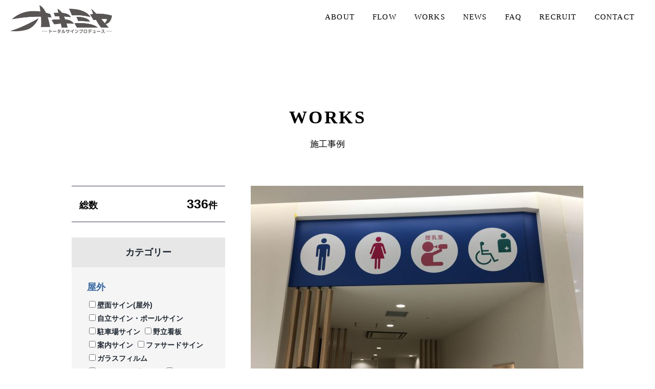

--- FILE ---
content_type: text/html; charset=UTF-8
request_url: https://www.okimiya.okinawa/works/292/
body_size: 10485
content:
<!DOCTYPE html>
<html lang="ja">
<head>
	<meta charset="utf-8">
	<meta http-equiv="X-UA-Compatible" content="IE=Edge">
	<meta name="format-detection" content="telephone=no">
	<meta name="viewport" content="width=device-width, maximum-scale=2.0, user-scalable=yes">
	<title>サンエー石川シティ 新築工事 トイレサイン |  沖縄 | サイン | 看板　有限会社オキミヤ</title>
	<meta property="og:title" content="サンエー石川シティ 新築工事 トイレサイン | 沖縄 | サイン | 看板　有限会社オキミヤ"/>
    <meta property="og:description" content="Total Sign Produce 活きるサインで 想いをカタチに" />
	<meta property="og:image" content="https://www.okimiya.okinawa/wpoo/wp-content/uploads/2020/08/3c6b9845caf5cef3c532ee5601750fd3-scaled.jpg">
	<meta property="og:site_name" content="沖縄 | サイン | 看板　有限会社オキミヤ">
	<meta property="og:url" content="https://www.okimiya.okinawa/works/292/">
    <meta property="og:type" content="article" />
	<meta property="og:locale" content="ja_JP">
<!--css-->
	<link rel="stylesheet" href="https://www.okimiya.okinawa/wpoo/wp-content/themes/okimiya/css/swiper.min.css" type="text/css" />
	<link rel="stylesheet" href="https://www.okimiya.okinawa/wpoo/wp-content/themes/okimiya/css/cmn.css?1768885013" type="text/css" />
	<link rel="stylesheet" href="https://www.okimiya.okinawa/wpoo/wp-content/themes/okimiya/css/anime.css?1768885013" type="text/css" />
	<link rel="stylesheet" href="https://www.okimiya.okinawa/wpoo/wp-content/themes/okimiya/style.css?1768885013" type="text/css" />
	<link rel="stylesheet" href="https://www.okimiya.okinawa/wpoo/wp-content/themes/okimiya/css/pages.css?1768885013" type="text/css" />
<!--favicon-->
	<link rel="shortcut icon" href="https://www.okimiya.okinawa/wpoo/wp-content/themes/okimiya/favicon.ico" />
<meta name='robots' content='max-image-preview:large' />
<link rel="alternate" title="oEmbed (JSON)" type="application/json+oembed" href="https://www.okimiya.okinawa/wp-json/oembed/1.0/embed?url=https%3A%2F%2Fwww.okimiya.okinawa%2Fworks%2F292%2F" />
<link rel="alternate" title="oEmbed (XML)" type="text/xml+oembed" href="https://www.okimiya.okinawa/wp-json/oembed/1.0/embed?url=https%3A%2F%2Fwww.okimiya.okinawa%2Fworks%2F292%2F&#038;format=xml" />
<style id='wp-img-auto-sizes-contain-inline-css' type='text/css'>
img:is([sizes=auto i],[sizes^="auto," i]){contain-intrinsic-size:3000px 1500px}
/*# sourceURL=wp-img-auto-sizes-contain-inline-css */
</style>
<style id='wp-emoji-styles-inline-css' type='text/css'>

	img.wp-smiley, img.emoji {
		display: inline !important;
		border: none !important;
		box-shadow: none !important;
		height: 1em !important;
		width: 1em !important;
		margin: 0 0.07em !important;
		vertical-align: -0.1em !important;
		background: none !important;
		padding: 0 !important;
	}
/*# sourceURL=wp-emoji-styles-inline-css */
</style>
<style id='wp-block-library-inline-css' type='text/css'>
:root{--wp-block-synced-color:#7a00df;--wp-block-synced-color--rgb:122,0,223;--wp-bound-block-color:var(--wp-block-synced-color);--wp-editor-canvas-background:#ddd;--wp-admin-theme-color:#007cba;--wp-admin-theme-color--rgb:0,124,186;--wp-admin-theme-color-darker-10:#006ba1;--wp-admin-theme-color-darker-10--rgb:0,107,160.5;--wp-admin-theme-color-darker-20:#005a87;--wp-admin-theme-color-darker-20--rgb:0,90,135;--wp-admin-border-width-focus:2px}@media (min-resolution:192dpi){:root{--wp-admin-border-width-focus:1.5px}}.wp-element-button{cursor:pointer}:root .has-very-light-gray-background-color{background-color:#eee}:root .has-very-dark-gray-background-color{background-color:#313131}:root .has-very-light-gray-color{color:#eee}:root .has-very-dark-gray-color{color:#313131}:root .has-vivid-green-cyan-to-vivid-cyan-blue-gradient-background{background:linear-gradient(135deg,#00d084,#0693e3)}:root .has-purple-crush-gradient-background{background:linear-gradient(135deg,#34e2e4,#4721fb 50%,#ab1dfe)}:root .has-hazy-dawn-gradient-background{background:linear-gradient(135deg,#faaca8,#dad0ec)}:root .has-subdued-olive-gradient-background{background:linear-gradient(135deg,#fafae1,#67a671)}:root .has-atomic-cream-gradient-background{background:linear-gradient(135deg,#fdd79a,#004a59)}:root .has-nightshade-gradient-background{background:linear-gradient(135deg,#330968,#31cdcf)}:root .has-midnight-gradient-background{background:linear-gradient(135deg,#020381,#2874fc)}:root{--wp--preset--font-size--normal:16px;--wp--preset--font-size--huge:42px}.has-regular-font-size{font-size:1em}.has-larger-font-size{font-size:2.625em}.has-normal-font-size{font-size:var(--wp--preset--font-size--normal)}.has-huge-font-size{font-size:var(--wp--preset--font-size--huge)}.has-text-align-center{text-align:center}.has-text-align-left{text-align:left}.has-text-align-right{text-align:right}.has-fit-text{white-space:nowrap!important}#end-resizable-editor-section{display:none}.aligncenter{clear:both}.items-justified-left{justify-content:flex-start}.items-justified-center{justify-content:center}.items-justified-right{justify-content:flex-end}.items-justified-space-between{justify-content:space-between}.screen-reader-text{border:0;clip-path:inset(50%);height:1px;margin:-1px;overflow:hidden;padding:0;position:absolute;width:1px;word-wrap:normal!important}.screen-reader-text:focus{background-color:#ddd;clip-path:none;color:#444;display:block;font-size:1em;height:auto;left:5px;line-height:normal;padding:15px 23px 14px;text-decoration:none;top:5px;width:auto;z-index:100000}html :where(.has-border-color){border-style:solid}html :where([style*=border-top-color]){border-top-style:solid}html :where([style*=border-right-color]){border-right-style:solid}html :where([style*=border-bottom-color]){border-bottom-style:solid}html :where([style*=border-left-color]){border-left-style:solid}html :where([style*=border-width]){border-style:solid}html :where([style*=border-top-width]){border-top-style:solid}html :where([style*=border-right-width]){border-right-style:solid}html :where([style*=border-bottom-width]){border-bottom-style:solid}html :where([style*=border-left-width]){border-left-style:solid}html :where(img[class*=wp-image-]){height:auto;max-width:100%}:where(figure){margin:0 0 1em}html :where(.is-position-sticky){--wp-admin--admin-bar--position-offset:var(--wp-admin--admin-bar--height,0px)}@media screen and (max-width:600px){html :where(.is-position-sticky){--wp-admin--admin-bar--position-offset:0px}}

/*# sourceURL=wp-block-library-inline-css */
</style><style id='global-styles-inline-css' type='text/css'>
:root{--wp--preset--aspect-ratio--square: 1;--wp--preset--aspect-ratio--4-3: 4/3;--wp--preset--aspect-ratio--3-4: 3/4;--wp--preset--aspect-ratio--3-2: 3/2;--wp--preset--aspect-ratio--2-3: 2/3;--wp--preset--aspect-ratio--16-9: 16/9;--wp--preset--aspect-ratio--9-16: 9/16;--wp--preset--color--black: #000000;--wp--preset--color--cyan-bluish-gray: #abb8c3;--wp--preset--color--white: #ffffff;--wp--preset--color--pale-pink: #f78da7;--wp--preset--color--vivid-red: #cf2e2e;--wp--preset--color--luminous-vivid-orange: #ff6900;--wp--preset--color--luminous-vivid-amber: #fcb900;--wp--preset--color--light-green-cyan: #7bdcb5;--wp--preset--color--vivid-green-cyan: #00d084;--wp--preset--color--pale-cyan-blue: #8ed1fc;--wp--preset--color--vivid-cyan-blue: #0693e3;--wp--preset--color--vivid-purple: #9b51e0;--wp--preset--gradient--vivid-cyan-blue-to-vivid-purple: linear-gradient(135deg,rgb(6,147,227) 0%,rgb(155,81,224) 100%);--wp--preset--gradient--light-green-cyan-to-vivid-green-cyan: linear-gradient(135deg,rgb(122,220,180) 0%,rgb(0,208,130) 100%);--wp--preset--gradient--luminous-vivid-amber-to-luminous-vivid-orange: linear-gradient(135deg,rgb(252,185,0) 0%,rgb(255,105,0) 100%);--wp--preset--gradient--luminous-vivid-orange-to-vivid-red: linear-gradient(135deg,rgb(255,105,0) 0%,rgb(207,46,46) 100%);--wp--preset--gradient--very-light-gray-to-cyan-bluish-gray: linear-gradient(135deg,rgb(238,238,238) 0%,rgb(169,184,195) 100%);--wp--preset--gradient--cool-to-warm-spectrum: linear-gradient(135deg,rgb(74,234,220) 0%,rgb(151,120,209) 20%,rgb(207,42,186) 40%,rgb(238,44,130) 60%,rgb(251,105,98) 80%,rgb(254,248,76) 100%);--wp--preset--gradient--blush-light-purple: linear-gradient(135deg,rgb(255,206,236) 0%,rgb(152,150,240) 100%);--wp--preset--gradient--blush-bordeaux: linear-gradient(135deg,rgb(254,205,165) 0%,rgb(254,45,45) 50%,rgb(107,0,62) 100%);--wp--preset--gradient--luminous-dusk: linear-gradient(135deg,rgb(255,203,112) 0%,rgb(199,81,192) 50%,rgb(65,88,208) 100%);--wp--preset--gradient--pale-ocean: linear-gradient(135deg,rgb(255,245,203) 0%,rgb(182,227,212) 50%,rgb(51,167,181) 100%);--wp--preset--gradient--electric-grass: linear-gradient(135deg,rgb(202,248,128) 0%,rgb(113,206,126) 100%);--wp--preset--gradient--midnight: linear-gradient(135deg,rgb(2,3,129) 0%,rgb(40,116,252) 100%);--wp--preset--font-size--small: 13px;--wp--preset--font-size--medium: 20px;--wp--preset--font-size--large: 36px;--wp--preset--font-size--x-large: 42px;--wp--preset--spacing--20: 0.44rem;--wp--preset--spacing--30: 0.67rem;--wp--preset--spacing--40: 1rem;--wp--preset--spacing--50: 1.5rem;--wp--preset--spacing--60: 2.25rem;--wp--preset--spacing--70: 3.38rem;--wp--preset--spacing--80: 5.06rem;--wp--preset--shadow--natural: 6px 6px 9px rgba(0, 0, 0, 0.2);--wp--preset--shadow--deep: 12px 12px 50px rgba(0, 0, 0, 0.4);--wp--preset--shadow--sharp: 6px 6px 0px rgba(0, 0, 0, 0.2);--wp--preset--shadow--outlined: 6px 6px 0px -3px rgb(255, 255, 255), 6px 6px rgb(0, 0, 0);--wp--preset--shadow--crisp: 6px 6px 0px rgb(0, 0, 0);}:where(.is-layout-flex){gap: 0.5em;}:where(.is-layout-grid){gap: 0.5em;}body .is-layout-flex{display: flex;}.is-layout-flex{flex-wrap: wrap;align-items: center;}.is-layout-flex > :is(*, div){margin: 0;}body .is-layout-grid{display: grid;}.is-layout-grid > :is(*, div){margin: 0;}:where(.wp-block-columns.is-layout-flex){gap: 2em;}:where(.wp-block-columns.is-layout-grid){gap: 2em;}:where(.wp-block-post-template.is-layout-flex){gap: 1.25em;}:where(.wp-block-post-template.is-layout-grid){gap: 1.25em;}.has-black-color{color: var(--wp--preset--color--black) !important;}.has-cyan-bluish-gray-color{color: var(--wp--preset--color--cyan-bluish-gray) !important;}.has-white-color{color: var(--wp--preset--color--white) !important;}.has-pale-pink-color{color: var(--wp--preset--color--pale-pink) !important;}.has-vivid-red-color{color: var(--wp--preset--color--vivid-red) !important;}.has-luminous-vivid-orange-color{color: var(--wp--preset--color--luminous-vivid-orange) !important;}.has-luminous-vivid-amber-color{color: var(--wp--preset--color--luminous-vivid-amber) !important;}.has-light-green-cyan-color{color: var(--wp--preset--color--light-green-cyan) !important;}.has-vivid-green-cyan-color{color: var(--wp--preset--color--vivid-green-cyan) !important;}.has-pale-cyan-blue-color{color: var(--wp--preset--color--pale-cyan-blue) !important;}.has-vivid-cyan-blue-color{color: var(--wp--preset--color--vivid-cyan-blue) !important;}.has-vivid-purple-color{color: var(--wp--preset--color--vivid-purple) !important;}.has-black-background-color{background-color: var(--wp--preset--color--black) !important;}.has-cyan-bluish-gray-background-color{background-color: var(--wp--preset--color--cyan-bluish-gray) !important;}.has-white-background-color{background-color: var(--wp--preset--color--white) !important;}.has-pale-pink-background-color{background-color: var(--wp--preset--color--pale-pink) !important;}.has-vivid-red-background-color{background-color: var(--wp--preset--color--vivid-red) !important;}.has-luminous-vivid-orange-background-color{background-color: var(--wp--preset--color--luminous-vivid-orange) !important;}.has-luminous-vivid-amber-background-color{background-color: var(--wp--preset--color--luminous-vivid-amber) !important;}.has-light-green-cyan-background-color{background-color: var(--wp--preset--color--light-green-cyan) !important;}.has-vivid-green-cyan-background-color{background-color: var(--wp--preset--color--vivid-green-cyan) !important;}.has-pale-cyan-blue-background-color{background-color: var(--wp--preset--color--pale-cyan-blue) !important;}.has-vivid-cyan-blue-background-color{background-color: var(--wp--preset--color--vivid-cyan-blue) !important;}.has-vivid-purple-background-color{background-color: var(--wp--preset--color--vivid-purple) !important;}.has-black-border-color{border-color: var(--wp--preset--color--black) !important;}.has-cyan-bluish-gray-border-color{border-color: var(--wp--preset--color--cyan-bluish-gray) !important;}.has-white-border-color{border-color: var(--wp--preset--color--white) !important;}.has-pale-pink-border-color{border-color: var(--wp--preset--color--pale-pink) !important;}.has-vivid-red-border-color{border-color: var(--wp--preset--color--vivid-red) !important;}.has-luminous-vivid-orange-border-color{border-color: var(--wp--preset--color--luminous-vivid-orange) !important;}.has-luminous-vivid-amber-border-color{border-color: var(--wp--preset--color--luminous-vivid-amber) !important;}.has-light-green-cyan-border-color{border-color: var(--wp--preset--color--light-green-cyan) !important;}.has-vivid-green-cyan-border-color{border-color: var(--wp--preset--color--vivid-green-cyan) !important;}.has-pale-cyan-blue-border-color{border-color: var(--wp--preset--color--pale-cyan-blue) !important;}.has-vivid-cyan-blue-border-color{border-color: var(--wp--preset--color--vivid-cyan-blue) !important;}.has-vivid-purple-border-color{border-color: var(--wp--preset--color--vivid-purple) !important;}.has-vivid-cyan-blue-to-vivid-purple-gradient-background{background: var(--wp--preset--gradient--vivid-cyan-blue-to-vivid-purple) !important;}.has-light-green-cyan-to-vivid-green-cyan-gradient-background{background: var(--wp--preset--gradient--light-green-cyan-to-vivid-green-cyan) !important;}.has-luminous-vivid-amber-to-luminous-vivid-orange-gradient-background{background: var(--wp--preset--gradient--luminous-vivid-amber-to-luminous-vivid-orange) !important;}.has-luminous-vivid-orange-to-vivid-red-gradient-background{background: var(--wp--preset--gradient--luminous-vivid-orange-to-vivid-red) !important;}.has-very-light-gray-to-cyan-bluish-gray-gradient-background{background: var(--wp--preset--gradient--very-light-gray-to-cyan-bluish-gray) !important;}.has-cool-to-warm-spectrum-gradient-background{background: var(--wp--preset--gradient--cool-to-warm-spectrum) !important;}.has-blush-light-purple-gradient-background{background: var(--wp--preset--gradient--blush-light-purple) !important;}.has-blush-bordeaux-gradient-background{background: var(--wp--preset--gradient--blush-bordeaux) !important;}.has-luminous-dusk-gradient-background{background: var(--wp--preset--gradient--luminous-dusk) !important;}.has-pale-ocean-gradient-background{background: var(--wp--preset--gradient--pale-ocean) !important;}.has-electric-grass-gradient-background{background: var(--wp--preset--gradient--electric-grass) !important;}.has-midnight-gradient-background{background: var(--wp--preset--gradient--midnight) !important;}.has-small-font-size{font-size: var(--wp--preset--font-size--small) !important;}.has-medium-font-size{font-size: var(--wp--preset--font-size--medium) !important;}.has-large-font-size{font-size: var(--wp--preset--font-size--large) !important;}.has-x-large-font-size{font-size: var(--wp--preset--font-size--x-large) !important;}
/*# sourceURL=global-styles-inline-css */
</style>

<style id='classic-theme-styles-inline-css' type='text/css'>
/*! This file is auto-generated */
.wp-block-button__link{color:#fff;background-color:#32373c;border-radius:9999px;box-shadow:none;text-decoration:none;padding:calc(.667em + 2px) calc(1.333em + 2px);font-size:1.125em}.wp-block-file__button{background:#32373c;color:#fff;text-decoration:none}
/*# sourceURL=/wp-includes/css/classic-themes.min.css */
</style>
<link rel='stylesheet' id='contact-form-7-css' href='https://www.okimiya.okinawa/wpoo/wp-content/plugins/contact-form-7/includes/css/styles.css?ver=6.1.4' type='text/css' media='all' />
<link rel='stylesheet' id='wp-pagenavi-css' href='https://www.okimiya.okinawa/wpoo/wp-content/plugins/wp-pagenavi/pagenavi-css.css?ver=2.70' type='text/css' media='all' />
<script type="text/javascript" src="https://www.okimiya.okinawa/wpoo/wp-includes/js/jquery/jquery.min.js?ver=3.7.1" id="jquery-core-js"></script>
<script type="text/javascript" src="https://www.okimiya.okinawa/wpoo/wp-includes/js/jquery/jquery-migrate.min.js?ver=3.4.1" id="jquery-migrate-js"></script>
<link rel="https://api.w.org/" href="https://www.okimiya.okinawa/wp-json/" /><link rel="EditURI" type="application/rsd+xml" title="RSD" href="https://www.okimiya.okinawa/wpoo/xmlrpc.php?rsd" />
<meta name="generator" content="WordPress 6.9" />
<link rel="canonical" href="https://www.okimiya.okinawa/works/292/" />
<link rel='shortlink' href='https://www.okimiya.okinawa/?p=292' />
<link rel="icon" href="https://www.okimiya.okinawa/wpoo/wp-content/uploads/2021/04/favicon.ico" sizes="32x32" />
<link rel="icon" href="https://www.okimiya.okinawa/wpoo/wp-content/uploads/2021/04/favicon.ico" sizes="192x192" />
<link rel="apple-touch-icon" href="https://www.okimiya.okinawa/wpoo/wp-content/uploads/2021/04/favicon.ico" />
<meta name="msapplication-TileImage" content="https://www.okimiya.okinawa/wpoo/wp-content/uploads/2021/04/favicon.ico" />
<!--js-->
<script src="https://www.okimiya.okinawa/wpoo/wp-content/themes/okimiya/js/jquery.easing.1.3.js"></script>
<!-- Global site tag (gtag.js) - Google Analytics -->
<script async src="https://www.googletagmanager.com/gtag/js?id=G-0ZQE4RZYPW"></script>
<script>
  window.dataLayer = window.dataLayer || [];
  function gtag(){dataLayer.push(arguments);}
  gtag('js', new Date());

  gtag('config', 'G-0ZQE4RZYPW');
</script>
</head>
<body class="pages">
<header id="global-header" >
    <div class="header-in">
    	 <h1 class="site-title"><a href="https://www.okimiya.okinawa/">沖縄 | サイン | 看板　有限会社オキミヤ</a></h1>
         <div id="menu-btn" class="menu-btn"><span class="t"></span><span class="m"></span><span class="b"></span></div>
         <nav id="mainNavWrap">
              <div class="mainNav-in">
                   <ul class="mainNav">
					   <li class=""><a href="https://www.okimiya.okinawa/about/">ABOUT</a></li>
					   <li class=""><a href="https://www.okimiya.okinawa/flow/">FLOW</a></li>
					   <li class="current"><a href="https://www.okimiya.okinawa/works/">WORKS</a></li>
					   <li class=""><a href="https://www.okimiya.okinawa/news/">NEWS</a></li>
					   <li class=""><a href="https://www.okimiya.okinawa/faq/">FAQ</a></li>
					   <li class=""><a href="https://www.okimiya.okinawa/recruit/">RECRUIT</a></li>
					   <li class=""><a href="https://www.okimiya.okinawa/contactus/">CONTACT</a></li>

					   <li class=" sp"><a href="https://www.okimiya.okinawa/privacy-policy/">PRIVACY POLICY</a></li>
                   </ul>
                   
               </div>
          </nav>
    </div>
</header>


<style>
html { margin-top: 0 !important; }
#wpadminbar { display:none; }
</style>

<!--x 20230321-->

		  
<!--works single-->
<div id="contents" class="clear no-page-fv">

     <section class="conBox " id="works">
		  <div class="inner">
			  <div class="cmn-title">
				   <h2>WORKS</h2>
				   <p>施工事例</p>
			  </div>

              <div class="works-in">
				   <div id="works-contents">
                        <div class="works-detail-imgs">
						     <div class="works-detail-imgs--main">
						     <img src="https://www.okimiya.okinawa/wpoo/wp-content/uploads/2020/08/3c6b9845caf5cef3c532ee5601750fd3-650x480.jpg"  alt="">							 </div>
							 <div class="works-detail-imgs--thumbs">
							      <ul>
								  <li class="active"><img src="https://www.okimiya.okinawa/wpoo/wp-content/uploads/2020/08/3c6b9845caf5cef3c532ee5601750fd3-650x480.jpg"></li><li ><img src="https://www.okimiya.okinawa/wpoo/wp-content/uploads/2020/08/f64079008439a0a0e02d5b6f419bdfdb-650x480.jpg"></li><li ><img src="https://www.okimiya.okinawa/wpoo/wp-content/uploads/2020/08/eb559702d343433caf014aa9c1c67a09-650x480.jpg"></li><li ><img src="https://www.okimiya.okinawa/wpoo/wp-content/uploads/2020/08/abd2b3eecd25cc2c5bbe1c8187f0dba2-650x480.jpg"></li><li ><img src="https://www.okimiya.okinawa/wpoo/wp-content/uploads/2020/08/24e0d3754ccaa4f9c3a865d7ab5e09ce-650x480.jpg"></li>								  </ul>
							 </div>
						</div><!--//.works-detail-imgs-->

                        <div class="works-detail-info">
						     <p class="works-title">サンエー石川シティ 新築工事 トイレサイン</p>
							 <div class="works-cat">
								   <ul>
							  <li>#案内サイン</li><li>#インクジェット出力シート</li><li>#商業施設・店舗</li>								   </ul>
							   </div>
							   
							   <p class="works-desc"></p>
						</div><!--//.works-detail-info-->

                        <div class="works-detail-relation">
						     <h3>関連する施工事例</h3>
							 
							 <ul class="works-relation--list hover-opa">
							 							      <li><a href="https://www.okimiya.okinawa/works/2310/">
								         <figrue class="works-thumb"><img src="https://www.okimiya.okinawa/wpoo/wp-content/uploads/2022/05/9dc2cce06222b57570a14c207b2fa40f-480x300.jpg" alt="サンエー板良敷店 駐車場サイン２種 設置工事"></figrue>
							             <div class="works-info">
							                  <p class="works-title">サンエー板良敷店 駐車場サイン２種 設置工事</p>
								              <div class="works-cat">
								                   <ul><li>#カッティングシート</li><li>#案内サイン</li><li>#パネル</li><li>#カッティングフィルム</li><li>#パネル(アルミ複合板)</li><li>#インクジェット出力シート</li><li>#商業施設・店舗</li></ul>
								              </div>
							              </div>
								      </a>
							      </li>
							 							      <li><a href="https://www.okimiya.okinawa/works/1677/">
								         <figrue class="works-thumb"><img src="https://www.okimiya.okinawa/wpoo/wp-content/uploads/2021/10/okimiyaHP_img_eye_210831_tpe-480x300.jpg" alt="サンエー那覇メインプレイス 棚タペストリー新設工事"></figrue>
							             <div class="works-info">
							                  <p class="works-title">サンエー那覇メインプレイス 棚タペストリー新設工事</p>
								              <div class="works-cat">
								                   <ul><li>#タペストリー</li><li>#クロス地</li><li>#商業施設・店舗</li></ul>
								              </div>
							              </div>
								      </a>
							      </li>
							 							      <li><a href="https://www.okimiya.okinawa/works/311/">
								         <figrue class="works-thumb"><img src="https://www.okimiya.okinawa/wpoo/wp-content/uploads/2020/09/db9f86b4b01130d8fed6c9288814e7c8-480x300.jpg" alt="サンエー糸満ロードショッピングセンター 改修工事 コーナーサイン"></figrue>
							             <div class="works-info">
							                  <p class="works-title">サンエー糸満ロードショッピングセンター 改修工事 コーナーサイン</p>
								              <div class="works-cat">
								                   <ul><li>#案内サイン</li><li>#カルプ文字</li><li>#商業施設・店舗</li></ul>
								              </div>
							              </div>
								      </a>
							      </li>
							 							 </ul>
							 
							 <div class="cmn-more hover-opa">
							      <a href="https://www.okimiya.okinawa/works/">制作一覧に戻る</a>
							 </div>
						</div><!--//.works-detail-relation-->

                   </div>
                  
                  
<div id="works-sidebar">
     <div class="side-in">
         <div class="works-num">
		      <p class="title">総数</p>
		      <p class="num"><span>336</span>件</p>
		 </div>

         <div class="works-category" >
              <h3 class="works-category--title">カテゴリー</h3>
              <div class="works-category-in" id="works-category01">
			       <h4>屋外</h4>
				   <ul class="works-category--list">
<li><label><input type="checkbox" name="w_cat01[]" value="壁面サイン(屋外)" >壁面サイン(屋外)</label></li><li><label><input type="checkbox" name="w_cat01[]" value="自立サイン・ポールサイン" >自立サイン・ポールサイン</label></li><li><label><input type="checkbox" name="w_cat01[]" value="駐車場サイン" >駐車場サイン</label></li><li><label><input type="checkbox" name="w_cat01[]" value="野立看板" >野立看板</label></li><li><label><input type="checkbox" name="w_cat01[]" value="案内サイン" >案内サイン</label></li><li><label><input type="checkbox" name="w_cat01[]" value="ファサードサイン" >ファサードサイン</label></li><li><label><input type="checkbox" name="w_cat01[]" value="ガラスフィルム" >ガラスフィルム</label></li><li><label><input type="checkbox" name="w_cat01[]" value="カッティングシート" >カッティングシート</label></li><li><label><input type="checkbox" name="w_cat01[]" value="パネル" >パネル</label></li><li><label><input type="checkbox" name="w_cat01[]" value="袖看板(突出しサイン)" >袖看板(突出しサイン)</label></li><li><label><input type="checkbox" name="w_cat01[]" value="ガラスサイン" >ガラスサイン</label></li><li><label><input type="checkbox" name="w_cat01[]" value="カーマーキング" >カーマーキング</label></li><li><label><input type="checkbox" name="w_cat01[]" value="その他" >その他</label></li><li><label><input type="checkbox" name="w_cat01[]" value="懸垂幕・横断幕" >懸垂幕・横断幕</label></li><li><label><input type="checkbox" name="w_cat01[]" value="店頭看板" >店頭看板</label></li><li><label><input type="checkbox" name="w_cat01[]" value="塔屋サイン" >塔屋サイン</label></li>                  </ul>
             </div><!--//#works-category01-->

              <div class="works-category-in" id="works-category02">
			       <h4>屋内</h4>
				   <ul class="works-category--list">
<li><label><input type="checkbox" name="w_cat02[]" value="案内サイン" >案内サイン</label></li><li><label><input type="checkbox" name="w_cat02[]" value="室名サイン" >室名サイン</label></li><li><label><input type="checkbox" name="w_cat02[]" value="壁面サイン(屋内)" >壁面サイン(屋内)</label></li><li><label><input type="checkbox" name="w_cat02[]" value="ピクトサイン" >ピクトサイン</label></li><li><label><input type="checkbox" name="w_cat02[]" value="施設名サイン" >施設名サイン</label></li><li><label><input type="checkbox" name="w_cat02[]" value="突出しサイン" >突出しサイン</label></li><li><label><input type="checkbox" name="w_cat02[]" value="フロアサイン" >フロアサイン</label></li><li><label><input type="checkbox" name="w_cat02[]" value="タペストリー" >タペストリー</label></li><li><label><input type="checkbox" name="w_cat02[]" value="カッティングシート" >カッティングシート</label></li><li><label><input type="checkbox" name="w_cat02[]" value="その他" >その他</label></li><li><label><input type="checkbox" name="w_cat02[]" value="誘導サイン" >誘導サイン</label></li><li><label><input type="checkbox" name="w_cat02[]" value="POP パネル" >POP パネル</label></li>                  </ul>
             </div><!--//#works-category02-->
        </div>

         <div class="works-category" >
              <h3 class="works-category--title">仕様</h3>
              <div class="works-category-in" id="works-category03">
				   <ul class="works-category--list">
<li><label><input type="checkbox" name="w_cat03[]" value="内照式" >内照式</label></li><li><label><input type="checkbox" name="w_cat03[]" value="パネル(アルミ複合板)" >パネル(アルミ複合板)</label></li><li><label><input type="checkbox" name="w_cat03[]" value="インクジェット出力シート" >インクジェット出力シート</label></li><li><label><input type="checkbox" name="w_cat03[]" value="アクリルプレート" >アクリルプレート</label></li><li><label><input type="checkbox" name="w_cat03[]" value="箱文字・チャンネル文字" >箱文字・チャンネル文字</label></li><li><label><input type="checkbox" name="w_cat03[]" value="カッティングフィルム" >カッティングフィルム</label></li><li><label><input type="checkbox" name="w_cat03[]" value="突き出しサイン" >突き出しサイン</label></li><li><label><input type="checkbox" name="w_cat03[]" value="SUS切文字" >SUS切文字</label></li><li><label><input type="checkbox" name="w_cat03[]" value="ポールサイン" >ポールサイン</label></li><li><label><input type="checkbox" name="w_cat03[]" value="天吊サイン" >天吊サイン</label></li><li><label><input type="checkbox" name="w_cat03[]" value="クロス地" >クロス地</label></li><li><label><input type="checkbox" name="w_cat03[]" value="その他" >その他</label></li><li><label><input type="checkbox" name="w_cat03[]" value="アルミ複合板" >アルミ複合板</label></li><li><label><input type="checkbox" name="w_cat03[]" value="コルトン" >コルトン</label></li><li><label><input type="checkbox" name="w_cat03[]" value="アクリル切文字" >アクリル切文字</label></li><li><label><input type="checkbox" name="w_cat03[]" value="カルプ文字" >カルプ文字</label></li><li><label><input type="checkbox" name="w_cat03[]" value="可動式スタンド看板" >可動式スタンド看板</label></li><li><label><input type="checkbox" name="w_cat03[]" value="木製看板" >木製看板</label></li><li><label><input type="checkbox" name="w_cat03[]" value="フラットパネル" >フラットパネル</label></li><li><label><input type="checkbox" name="w_cat03[]" value="ターポリン" >ターポリン</label></li>                  </ul>
             </div><!--//#works-category03-->
        </div>

         <div class="works-category" >
              <h3 class="works-category--title">業種</h3>
			  <div class="works-category-in" id="works-category04">
				   <ul class="works-category--list">
<li><label><input type="checkbox" name="w_cat04[]" value="商業施設・店舗" >商業施設・店舗</label></li><li><label><input type="checkbox" name="w_cat04[]" value="銀行" >銀行</label></li><li><label><input type="checkbox" name="w_cat04[]" value="病院・福祉施設" >病院・福祉施設</label></li><li><label><input type="checkbox" name="w_cat04[]" value="公共施設" >公共施設</label></li><li><label><input type="checkbox" name="w_cat04[]" value="レジャー・アミューズメント施設" >レジャー・アミューズメント施設</label></li><li><label><input type="checkbox" name="w_cat04[]" value="その他" >その他</label></li><li><label><input type="checkbox" name="w_cat04[]" value="教育施設" >教育施設</label></li><li><label><input type="checkbox" name="w_cat04[]" value="公的機関" >公的機関</label></li>                  </ul>
             </div><!--//#works-category04-->
        </div>

       <button id="btn-works-select" type="button">上記内容で絞り込む</button>
   </div>
</div><!--/#works-sidebar-->

<script>
jQuery(function($){
    $('#btn-works-select').click(function(){
	   
	   $('.loadingWrap').fadeIn();
	
	    var w_cat01=[],w_cat02=[],w_cat03=[],w_cat04=[],w_cat01_item="",w_cat02_item="",w_cat03_item="",w_cat04_item="";
		
		$('input:checkbox[name="w_cat01[]"]:checked').each(function() {
			w_cat01.push( $(this).val() );
		});
		
		$('input:checkbox[name="w_cat02[]"]:checked').each(function() {
			w_cat02.push( $(this).val() );
		});
		
		$('input:checkbox[name="w_cat03[]"]:checked').each(function() {
			w_cat03.push( $(this).val() );
		});
		
		$('input:checkbox[name="w_cat04[]"]:checked').each(function() {
			w_cat04.push( $(this).val() );
		});
console.log(w_cat01);
console.log(w_cat02);
console.log(w_cat03);
console.log(w_cat04);

        if ( w_cat01 != "" ) {
		     w_cat01_item = "&w_cat01=" + w_cat01;
		}

        if ( w_cat02 != "" ) {
		     w_cat02_item = "&w_cat02=" + w_cat02;
		}

        if ( w_cat03 != "" ) {
		     w_cat03_item = "&w_cat03=" + w_cat03;
		}

        if (  w_cat04 != "" ) {
		     w_cat04_item = "&w_cat04=" + w_cat04;
		}

        window.location.href = "https://www.okimiya.okinawa/works/?ws=" + w_cat01_item + w_cat02_item + w_cat03_item + w_cat04_item;

	});
});
</script>             </div>
         </div>
     </section><!--/#works-->

</div><!--/#contents-->


	 
<script>
jQuery(function($){
    $('.works-detail-imgs--thumbs li').click(function(){
        if ( !$(this).hasClass('active') ) {
		    var img = $(this).find('img').attr('src');
			$('.works-detail-imgs--main img').attr({'src': img});
			$('.works-detail-imgs--thumbs li').removeClass('active');
			$(this).addClass('active');
		}
	});
});
</script>


<footer id="global-footer" class="clear">
     <div class="footer-main">
          <div class="inner">
	      
		       <div class="footer-main--left">
			        <figure class="footer-logo"><img src="https://www.okimiya.okinawa/wpoo/wp-content/themes/okimiya/img/cmn/logo.png" width="200" alt="沖縄 | サイン | 看板　有限会社オキミヤ"></figure>

                    <div class="footer-info">
                         <h3>有限会社オキミヤ</h3>
                         <p class="address">〒901-2104 沖縄県浦添市当山1-7-1</p>
                         <p class="tel"><span>TEL</span> 098-879-1515<br>
<span>FAX</span> 098-876-3892</p>
                    </div>
		       </div><!--//.footer-main--left-->
		       <div class="footer-main--right">
                    <ul class="footer-nav">
					   <li><a href="https://www.okimiya.okinawa">トップページ</a></li>
					   <li><a href="https://www.okimiya.okinawa/about/">オキミヤとは</a></li>
					   <li><a href="https://www.okimiya.okinawa/flow/">制作の流れ</a></li>
					   <li><a href="https://www.okimiya.okinawa/works/">施工事例</a></li>
					   <li><a href="https://www.okimiya.okinawa/news/">お知らせ</a></li>
                    </ul>
                    <ul class="footer-nav">
					   <li><a href="https://www.okimiya.okinawa/recruit/">採用情報</a></li>
					   <li><a href="https://www.okimiya.okinawa/faq/">よくあるご質問</a></li>
					   <li><a href="https://www.okimiya.okinawa/contactus/">お問い合わせ</a></li>
					   <li ><a href="https://www.okimiya.okinawa/privacy-policy/">プライバシーポリシー</a></li>
                    </ul>
		       </div><!--//.footer-main--right-->
		  </div>		      
	 </div><!--//.footer-main-->

     <div class="footer-sub">
          <div class="inner">
               <div id="copyright">&copy; OKIMIYA. All Rights Reserved.</div>
		  </div>		      
	 </div><!--//.footer-sub-->
</footer>

<div id="backtotop">↑</div>

<script type="speculationrules">
{"prefetch":[{"source":"document","where":{"and":[{"href_matches":"/*"},{"not":{"href_matches":["/wpoo/wp-*.php","/wpoo/wp-admin/*","/wpoo/wp-content/uploads/*","/wpoo/wp-content/*","/wpoo/wp-content/plugins/*","/wpoo/wp-content/themes/okimiya/*","/*\\?(.+)"]}},{"not":{"selector_matches":"a[rel~=\"nofollow\"]"}},{"not":{"selector_matches":".no-prefetch, .no-prefetch a"}}]},"eagerness":"conservative"}]}
</script>
<script type="text/javascript" src="https://www.okimiya.okinawa/wpoo/wp-includes/js/dist/hooks.min.js?ver=dd5603f07f9220ed27f1" id="wp-hooks-js"></script>
<script type="text/javascript" src="https://www.okimiya.okinawa/wpoo/wp-includes/js/dist/i18n.min.js?ver=c26c3dc7bed366793375" id="wp-i18n-js"></script>
<script type="text/javascript" id="wp-i18n-js-after">
/* <![CDATA[ */
wp.i18n.setLocaleData( { 'text direction\u0004ltr': [ 'ltr' ] } );
//# sourceURL=wp-i18n-js-after
/* ]]> */
</script>
<script type="text/javascript" src="https://www.okimiya.okinawa/wpoo/wp-content/plugins/contact-form-7/includes/swv/js/index.js?ver=6.1.4" id="swv-js"></script>
<script type="text/javascript" id="contact-form-7-js-translations">
/* <![CDATA[ */
( function( domain, translations ) {
	var localeData = translations.locale_data[ domain ] || translations.locale_data.messages;
	localeData[""].domain = domain;
	wp.i18n.setLocaleData( localeData, domain );
} )( "contact-form-7", {"translation-revision-date":"2025-11-30 08:12:23+0000","generator":"GlotPress\/4.0.3","domain":"messages","locale_data":{"messages":{"":{"domain":"messages","plural-forms":"nplurals=1; plural=0;","lang":"ja_JP"},"This contact form is placed in the wrong place.":["\u3053\u306e\u30b3\u30f3\u30bf\u30af\u30c8\u30d5\u30a9\u30fc\u30e0\u306f\u9593\u9055\u3063\u305f\u4f4d\u7f6e\u306b\u7f6e\u304b\u308c\u3066\u3044\u307e\u3059\u3002"],"Error:":["\u30a8\u30e9\u30fc:"]}},"comment":{"reference":"includes\/js\/index.js"}} );
//# sourceURL=contact-form-7-js-translations
/* ]]> */
</script>
<script type="text/javascript" id="contact-form-7-js-before">
/* <![CDATA[ */
var wpcf7 = {
    "api": {
        "root": "https:\/\/www.okimiya.okinawa\/wp-json\/",
        "namespace": "contact-form-7\/v1"
    }
};
//# sourceURL=contact-form-7-js-before
/* ]]> */
</script>
<script type="text/javascript" src="https://www.okimiya.okinawa/wpoo/wp-content/plugins/contact-form-7/includes/js/index.js?ver=6.1.4" id="contact-form-7-js"></script>
<script id="wp-emoji-settings" type="application/json">
{"baseUrl":"https://s.w.org/images/core/emoji/17.0.2/72x72/","ext":".png","svgUrl":"https://s.w.org/images/core/emoji/17.0.2/svg/","svgExt":".svg","source":{"concatemoji":"https://www.okimiya.okinawa/wpoo/wp-includes/js/wp-emoji-release.min.js?ver=6.9"}}
</script>
<script type="module">
/* <![CDATA[ */
/*! This file is auto-generated */
const a=JSON.parse(document.getElementById("wp-emoji-settings").textContent),o=(window._wpemojiSettings=a,"wpEmojiSettingsSupports"),s=["flag","emoji"];function i(e){try{var t={supportTests:e,timestamp:(new Date).valueOf()};sessionStorage.setItem(o,JSON.stringify(t))}catch(e){}}function c(e,t,n){e.clearRect(0,0,e.canvas.width,e.canvas.height),e.fillText(t,0,0);t=new Uint32Array(e.getImageData(0,0,e.canvas.width,e.canvas.height).data);e.clearRect(0,0,e.canvas.width,e.canvas.height),e.fillText(n,0,0);const a=new Uint32Array(e.getImageData(0,0,e.canvas.width,e.canvas.height).data);return t.every((e,t)=>e===a[t])}function p(e,t){e.clearRect(0,0,e.canvas.width,e.canvas.height),e.fillText(t,0,0);var n=e.getImageData(16,16,1,1);for(let e=0;e<n.data.length;e++)if(0!==n.data[e])return!1;return!0}function u(e,t,n,a){switch(t){case"flag":return n(e,"\ud83c\udff3\ufe0f\u200d\u26a7\ufe0f","\ud83c\udff3\ufe0f\u200b\u26a7\ufe0f")?!1:!n(e,"\ud83c\udde8\ud83c\uddf6","\ud83c\udde8\u200b\ud83c\uddf6")&&!n(e,"\ud83c\udff4\udb40\udc67\udb40\udc62\udb40\udc65\udb40\udc6e\udb40\udc67\udb40\udc7f","\ud83c\udff4\u200b\udb40\udc67\u200b\udb40\udc62\u200b\udb40\udc65\u200b\udb40\udc6e\u200b\udb40\udc67\u200b\udb40\udc7f");case"emoji":return!a(e,"\ud83e\u1fac8")}return!1}function f(e,t,n,a){let r;const o=(r="undefined"!=typeof WorkerGlobalScope&&self instanceof WorkerGlobalScope?new OffscreenCanvas(300,150):document.createElement("canvas")).getContext("2d",{willReadFrequently:!0}),s=(o.textBaseline="top",o.font="600 32px Arial",{});return e.forEach(e=>{s[e]=t(o,e,n,a)}),s}function r(e){var t=document.createElement("script");t.src=e,t.defer=!0,document.head.appendChild(t)}a.supports={everything:!0,everythingExceptFlag:!0},new Promise(t=>{let n=function(){try{var e=JSON.parse(sessionStorage.getItem(o));if("object"==typeof e&&"number"==typeof e.timestamp&&(new Date).valueOf()<e.timestamp+604800&&"object"==typeof e.supportTests)return e.supportTests}catch(e){}return null}();if(!n){if("undefined"!=typeof Worker&&"undefined"!=typeof OffscreenCanvas&&"undefined"!=typeof URL&&URL.createObjectURL&&"undefined"!=typeof Blob)try{var e="postMessage("+f.toString()+"("+[JSON.stringify(s),u.toString(),c.toString(),p.toString()].join(",")+"));",a=new Blob([e],{type:"text/javascript"});const r=new Worker(URL.createObjectURL(a),{name:"wpTestEmojiSupports"});return void(r.onmessage=e=>{i(n=e.data),r.terminate(),t(n)})}catch(e){}i(n=f(s,u,c,p))}t(n)}).then(e=>{for(const n in e)a.supports[n]=e[n],a.supports.everything=a.supports.everything&&a.supports[n],"flag"!==n&&(a.supports.everythingExceptFlag=a.supports.everythingExceptFlag&&a.supports[n]);var t;a.supports.everythingExceptFlag=a.supports.everythingExceptFlag&&!a.supports.flag,a.supports.everything||((t=a.source||{}).concatemoji?r(t.concatemoji):t.wpemoji&&t.twemoji&&(r(t.twemoji),r(t.wpemoji)))});
//# sourceURL=https://www.okimiya.okinawa/wpoo/wp-includes/js/wp-emoji-loader.min.js
/* ]]> */
</script>

<!--js-->
<script src="https://www.okimiya.okinawa/wpoo/wp-content/themes/okimiya/js/cmn.js?1768885013"></script>
<script src="https://www.okimiya.okinawa/wpoo/wp-content/themes/okimiya/js/anime.js?1768885013"></script>
<script>
jQuery(function($){

    $(window).scroll(function(){
		var win_top_pos = $(window).scrollTop();
		if ( win_top_pos > 0 ) {
			$('#global-header').addClass('blk-ver');
		} else {
			$('#global-header').removeClass('blk-ver');
		}
	});

});
</script>
</body>
</html>

--- FILE ---
content_type: text/css
request_url: https://www.okimiya.okinawa/wpoo/wp-content/themes/okimiya/css/pages.css?1768885013
body_size: 3703
content:
@charset "utf-8";

/*=============================

1:common
2:ABOUT
3:FLOW
4:WORKS
5:NEWS
6:FAQ
7:CONTACT
8:PRIVACY POLICY
9:404

=============================*/

/*---------------------------------

1:common

----------------------------------*/

.site-title a {
	background-image: url(../img/cmn/logo-gry.png);
}
.mainNav li a {
	color: #000;
}

#page-fv {
    height: 500px;
    background-size: cover;
    background-position: center;
}
.no-page-fv {
    padding-top: 110px;
}

/* パン屑ナビ */
#bread-nav {
    font-size: 14px;
    padding: 40px 0 0;
}
#bread-nav li {
    display:inline-block;
	margin-left: 10px;
}
#bread-nav li:before {
    content: '>';
	margin-right: 10px;
}
#bread-nav li:first-child {
    margin-left:0;
}
#bread-nav li:first-child:before {
    display: none;
}
#bread-nav li a {
    color: #111;
}

/*---------------------------------

2:ABOUT

----------------------------------*/
/* about */
#about {
    padding-bottom: 250px;
}
.message {
    display: table;
    width: 100%;
}
.message-img {
    display: table-cell;
    width: 50%;
    vertical-align: top;
}
.message-info {
    display: table-cell;
    font-size: 16px;
    font-family: "游明朝", YuMincho, "ヒラギノ明朝 ProN W3", "Hiragino Mincho ProN", "HG明朝E", "ＭＳ Ｐ明朝", "ＭＳ 明朝", serif;
    padding-left: 6%;
}
.message-info--text01 {
    line-height: 2;
    margin-bottom: 40px;
}
.message-info--text02 {
    text-align: right;
}
.message-info--text02 span {
    font-size: 20px;
	margin-left: 10px;
}

/* company */
#company {
    padding-bottom: 200px;
}
.company-in table {
    margin: auto;
    line-height: 2;
}
.company-in table th {
    font-weight: normal;
    width: 140px;
    padding-bottom: 20px;
    text-align: left;
    vertical-align: top;
}
.company-in table td {
    padding-bottom: 20px;
}

/* philosophy */
#philosophy {
    padding-bottom: 200px;
    background: url(../img/cmn/bg_dot.png);
    background-size: 2000px;
    background-repeat: no-repeat;
    background-position: center;
}
.philosophy-list li {
    overflow: hidden;
    margin-bottom: 120px;
}
.philosophy-list li:last-child {
    margin-bottom: 0;
}
.philosophy-img {
    width: 50%;
}
.philosophy-info {
    width: 45%;
    padding-top: 20px;
}
.philosophy-list li:nth-child(odd) .philosophy-img,
.philosophy-list li:nth-child(even) .philosophy-info {
    float: left;
}
.philosophy-list li:nth-child(even) .philosophy-img,
.philosophy-list li:nth-child(odd) .philosophy-info {
    float: right;
}
.philosophy-info--title {
    font-family: "游明朝", YuMincho, "ヒラギノ明朝 ProN W3", "Hiragino Mincho ProN", "HG明朝E", "ＭＳ Ｐ明朝", "ＭＳ 明朝", serif;
	margin-bottom: 30px;
}
.philosophy-info--title h3 {
	font-size: 35px;
	font-weight:normal;
	letter-spacing: 2px;
}
.philosophy-info--title h4 {
	font-size: 15px;
	font-weight:normal;
}
.philosophy-info p {
	font-size: 16px;
	line-height: 2.4;
}





/*---------------------------------

3:FLOW

----------------------------------*/
.flow-list li {
    display: table;
    width: 100%;
    /*padding: 55px 45px;*/
    padding: 30px;
    border-radius: 20px;
    margin-bottom: 135px;
	position: relative;
}
.flow-list li:after {
    content: '';
    display: block;
    width: 0;
    height: 0;
    margin-left: -41px;
    border-style: solid;
    border-width: 41px 42px 0 41px;
    border-color: #49525b transparent transparent transparent;
    position: absolute;
    /*bottom: -70px;*/
    bottom: -90px;
    left: 50%;
}
.flow-list li:nth-child(n+4) {
    background: #e7ecf0;
}
.flow-list li:last-child {
    background: #d9e1e7;
}
.flow-list li:last-child:after {
    display: none;
}

.flow-title {
    display: table-cell;
    /*width: 31%;*/
    width: 40%;
	text-align:center;
    vertical-align: middle;
}
.flow-list h3 {
    font-size: 24px;
	font-weight: normal;
	font-family: "游明朝", YuMincho, "ヒラギノ明朝 ProN W3", "Hiragino Mincho ProN", "HG明朝E", "ＭＳ Ｐ明朝", "ＭＳ 明朝", serif;
	margin-bottom:20px;
}
.flow-list h3 .num {
    font-size: 30px;
}
.flow-list h3 .t2 {
    font-size: 16px;
	margin-left:5px;
}
.flow-info {
    display: table-cell;
    padding-left: 5%;
}
.flow-info p {
	font-size: 15px;
    line-height: 2.2;
}


/*---------------------------------

4:WORKS

----------------------------------*/
.works-in {
    display: -webkit-flex;
    display: flex;
    flex-wrap: wrap;
    width: 100%;
    flex-direction: row-reverse;
}
#works-sidebar {
    width: 300px;
}
.works-num {
    display: table;
    width: 100%;
    padding: 20px 15px;
	margin-bottom: 30px;
    border-top: solid 1px #394350;
    border-bottom: solid 1px #394350;
}
.works-num p {
    display: table-cell;
    font-size: 18px;
    font-weight: bold;
}
.works-num .num {
    text-align: right;
}
.works-num .num span {
    font-size: 25px;
}
.works-category {
    color: #1d252f;
    background: #f5f5f5;
    margin-bottom: 30px;
    border-radius: 10px;
}
.works-category--title {
    text-align: center;
    font-size: 18px;
    font-weight: bold;
    line-height: 1;
    padding: 20px 0;
    background: #e7e7e7;
}
.works-category-in {
    padding: 30px;
}
.works-category-in h4 {
    font-size: 18px;
    line-height: 1;
    margin-bottom: 15px;
}
.works-category--list li {
    display: inline-block;
    font-weight: bold;
    margin: 0 5px 5px 0;
}

#works-category01 h4 {
    color: #3666a1;
}
#works-category02 {
    padding-top: 0;
}
#works-category02 h4 {
    color: #bc7733;
}
#btn-works-select {
    display: block;
    font-size: 15px;
    width: 100%;
    padding: 15px 0;
    text-align: center;
    color: #fff;
    background: #1d252f;
    cursor: pointer;
}

#works-contents {
    width: calc(100% - 350px);
    margin-left: 50px;
}
.works-list {
    display: -webkit-flex;
    display: flex;
    flex-wrap: wrap;
    width: 100%;
}
.works-list > li {
    width: 48%;
    margin: 0 0 4% 4%;
}
.works-list > li:nth-child(odd) {
    margin-left: 0;
}
.works-list > li a {
    display: block;
}
.works-thumb {
    display: block;
    margin-bottom: 15px;
}
.works-title {
    font-size: 17px;
    font-weight: bold;
    color: #000;
    margin-bottom: 10px;
}
.works-cat li {
    display: inline-block;
    color: #666666;
    margin: 0 0 5px 5px;
}

/* single */
.works-detail-imgs {
    margin-bottom: 30px;
}
.works-detail-imgs--main {
    margin-bottom: 20px;
}
.works-detail-imgs--thumbs {
    font-size: 0;
}
.works-detail-imgs--thumbs li {
    display: inline-block;
    width: 18%;
    margin: 0 0 2.5% 2.5%;
    cursor: pointer;
    opacity: 0.5;
}
.works-detail-imgs--thumbs li.active {
    opacity: 1;
}
.works-detail-imgs--thumbs li:nth-child(5n+1) {
    margin-left: 0;
}
.works-desc {
    line-height: 2.4;
    margin-top: 40px;
}
.works-detail-relation {
    margin-top: 70px;
}
.works-detail-relation h3 {
    font-size: 18px;
    background: #e6ebee;
    text-align: center;
    line-height: 1;
    padding: 15px 0;
    margin-bottom: 50px;
}
.works-relation--list {
    margin-bottom: 70px;
	overflow: hidden;
}
.works-relation--list > li {
    width: 30%;
	margin: 0 0 5% 5%;
	float:left;
}
.works-relation--list > li:nth-child(3n+1) {
    margin-left: 0;
	clear:both;
}
.works-relation--list > li a {
	display: block;
}


/*---------------------------------

5:NEWS

----------------------------------*/
.post-in {
    display: -webkit-flex;
    display: flex;
    flex-wrap: wrap;
    width: 100%;
}
#post-contents {
    width: calc(100% - 300px);
}
.post-info {
    display: table-cell;
    vertical-align: top;
    padding-left: 5%;
}
#post-sidebar {
    width: 200px;
    margin-left: 100px;
}
#post-sidebar a {
	display: inline-block;
    color: #000;
    -webkit-transition: all 0.5s ease-in-out;
    transition: all 0.5s ease-in-out;
    border-bottom: solid 1px transparent;
}
#post-sidebar a:hover {
	border-bottom: solid 1px #000;
}
.sideBox {
    margin-bottom: 50px;
}
.side-title {
    font-size: 16px;
    font-family: "游明朝", YuMincho, "ヒラギノ明朝 ProN W3", "Hiragino Mincho ProN", "HG明朝E", "ＭＳ Ｐ明朝", "ＭＳ 明朝", serif;
    font-weight: normal;
    line-height: 1;
    padding-bottom: 10px;
    margin-bottom: 10px;
    border-bottom: dotted 1px #000;
}
.side-category--list li {
    font-size: 13px;
    margin-bottom: 5px;
}
.side-category--list li:last-child {
	margin-bottom: 0;
}
.side-latest--list >li:not(:last-child) {
    margin-bottom: 20px;
}
.latest-date {
    font-size: 11px;
}
.latest-title {
    font-size: 13px;
}
.side-archive--list {
    font-size: 13px;
}
.archive-year {
    font-size: 13px;
}
.side-archive--list ul {
    line-height: 2;
    margin-left: 10px;
}

/* archive */
.page-post--catname {
    margin-bottom: 20px;
}
.post-list > li:not(:last-child) {
    margin-bottom: 70px;
}
.post-list a {
    display: table;
    width: 100%;
}
.post-thumb {
    display: inline-block;
    width: 50%;
    position: relative;
}
.post-info {
    display: inline-block;
    width: 50%;
}
#cmn-pager {
    text-align: center;
    margin-top: 130px;
}
#cmn-pager .wp-pagenavi a,
#cmn-pager .wp-pagenavi span {
    padding: 3px 10px;
    color: #000;
	border: none;
}
#cmn-pager .wp-pagenavi span.current {
	color: #fff;
	background: #49525b;
}

/* single */
#post-header {
    margin-bottom: 30px;
}
#post-header .post-date {
    display: inline-block;
}
#post-header .post-cat {
    display: inline-block;
    line-height: 1;
}
#post-header .post-title {
    margin-top: 5px;
}
.post-fv {
    margin-bottom: 50px;
}
#post-body {
    line-height: 2;
}

#post-pager {
    margin-top: 100px;
    text-align: center;
}
#post-pager div {
    display: inline-block;
    min-width: 26%;
    margin: 0 2%;
}
#post-pager .prev a,
#post-pager .next a{
    color: #000;
}
#post-pager .return a {
    color: #49525b;
}
#post-pager a {
    -webkit-transition: all 0.5s ease-in-out;
    transition: all 0.5s ease-in-out;
    border-bottom: solid 1px transparent;
}
#post-pager a:hover {
    border-bottom: solid 1px #000;
}





/*---------------------------------

6:FAQ

----------------------------------*/
#faq {
	padding-bottom: 0;
}
.faq-in {
    padding: 70px 0 200px;
    background: #ebeff1;
}
.faq-list li:not(:last-child) {
	padding-bottom: 35px;
	margin-bottom: 35px;
	border-bottom: dotted 1px #000;
}
.faq-list li h3 {
    font-size: 20px;
	font-weight: normal;
	font-family: "游明朝", YuMincho, "ヒラギノ明朝 ProN W3", "Hiragino Mincho ProN", "HG明朝E", "ＭＳ Ｐ明朝", "ＭＳ 明朝", serif;
	padding: 15px 40px 15px 70px;
	margin-bottom: 20px;
	background: #fff;
	position:relative;
	border-radius: 1000px;
}
.faq-list li h3 span {
	position: absolute;
	left: 40px;
}
.faq-list li p {
    font-size: 15px;
	line-height: 1.7;
	padding:0 40px;
}



/*---------------------------------

7:CONTACT

----------------------------------*/
.contact-in .text01 {
    font-size: 16px;
    text-align: center;
    margin-bottom: 10px;
}
.contact-in .text02 {
    font-size: 13px;
    text-align: center;
}
.required {
    font-size: 13px;
    color: #ff0000;
}
.contact-form {
    margin-top: 70px;
}
.contact-form table {
    width: 100%;
    border-collapse: collapse;
    margin-bottom: 60px;
}
.contact-form table th {
    font-size: 16px;
    font-weight: normal;
    width: 250px;
    text-align: left;
    padding-top: 15px;
    vertical-align: top;
}
.contact-form table td {
    font-size: 15px;
    padding-bottom: 30px;
}
.check-policy {
    font-size: 16px;
    text-align: center;
    margin: 50px;
}
.check-policy a {
    text-decoration: underline;
	color: #000;
}
.check-policy .wpcf7-list-item-label {
    display: none;
}
.check-policy .wpcf7-list-item {
	margin:0;
}
.cmn-input {
    width: 80%;
    height: 60px;
    border: none;
	background: #eceff0;
    text-indent: 10px;
}
.cmn-textarea {
    width: 100%;
    height: 320px;
    border: none;
	background: #eceff0;
    padding: 10px;
}
#btn-send {
    display: block;
    font-size: 15px;
    color: #fff;
	width: 300px;
    padding: 15px 0;
	margin: 70px auto 0;
    background: #1d252f;
	border: none;
	cursor: pointer;
}


/*---------------------------------

8:privacy-policy

----------------------------------*/
.privacy-policy-in {
    line-height: 2;
}
.privacy-policy-in .text01 {
    margin-bottom: 30px;
}
.privacy-policy-in h3 {
	font-size: 15px;
}
.privacy-policy--list > li:not(:last-child) {
    margin-bottom: 30px;
}
.privacy-policy--list > li > ul {
    margin-top: 30px;
}
.privacy-policy--list > li > ul > li:before {
    content: '・';
}
.privacy-policy--list > li > ul > li > ul {
    margin-left: 1em;
}
.privacy-policy--list > li > ul > li > ul li:before {
    content: '-';
    margin-right: 5px;
}

/*---------------------------------

9:404

----------------------------------*/
#page404 {
    text-align: center;
    margin-bottom: 100px;
}
#page404 .back a {
	color:#000524;
	text-decoration:underline;
}


/*---------------------------------

recruit
2022.1
----------------------------------*/
.recruit-info {
    margin-bottom: 100px;
}
.recruit-info table {
    width: 100%;
    max-width: 800px;
    border-collapse: separate;
    border-spacing: 0;
    margin: auto;
    border-top: solid 1px #ccc;
}
.recruit-info table th {
    width: 180px;
    padding: 20px 20px;
    text-align: left;
    border-bottom: solid 1px #ccc;
    vertical-align: top;
    background: url(../img/cmn/bg_dot2.png);
    background-size: 2px;
}
.recruit-info table td {
    padding: 20px;
    border-bottom: solid 1px #ccc;
}






/* -----------------------------------

media query

------------------------------------- */
@media (max-width: 815px) {


/*------------------------
common
--------------------------*/
	#page-fv {
		height: 300px;
	}
	.no-page-fv {
		padding-top: 50px;
	}

/*------------------------
2:ABOUT
--------------------------*/
	#about {
		padding-bottom: 125px;
	}
	.message {
		display: block;
	}
	.message-img {
		display: block;
		width: 100%;
		margin-bottom: 30px;
	}
	.message-info {
		display: block;
		font-size: 13px;
		padding-left: 0;
	}
	#company {
		padding-bottom: 100px;
	}
	#philosophy {
		padding-bottom: 100px;
	}
	.philosophy-img,
	.philosophy-info {
		width: 100%;
		float:none !important;
	}
	.philosophy-info--title h3 {
		font-size: 24px;
	}
	.philosophy-info--title h4 {
		font-size: 13px;
	}
	.philosophy-info p {
		font-size: 13px;
		line-height: 2;
	}

/*-------------------------
3:FLOW
--------------------------*/
	.flow-list li {
		display: block;
		padding: 20px;
	}
	.flow-title {
		display: block;
		width: 100%;
		margin-bottom: 20px;
	}
	.flow-info {
		display: block;
		padding-left: 0;
	}


/*-------------------------
4:WORKS
--------------------------*/
	.works-in {
		display: block;
	}
	#works-contents {
		width: 100%;
		margin: 0 auto 50px;
	}
	#works-sidebar {
		width: 100%;
	}

/*------------------------
5:NEWS
--------------------------*/
	.post-in {
		display:block;
	}
	#post-contents {
		width: 100%;
		margin-bottom: 50px;
	}
	#post-sidebar {
		width: 100%;
		margin-left: 0;
	}

/*------------------------
7:CONTACT
--------------------------*/
	.contact-form table th {
		width: 100%;
		float: left;
		padding-top: 0;
		font-size: 14px;
		margin-bottom: 5px;
	}
	.contact-form table td {
		width: 100%;
		float: left;
		padding-bottom: 20px;
	}
	.cmn-input {
		width: 100%;
		height: 40px;
	}


/*------------------------
RECRUIT
--------------------------*/
	.recruit-info table th {
		width: 30%;
		padding: 10px;
	}
	.recruit-info table td {
		padding: 10px;
		border-bottom: solid 1px #ccc;
	}


}



@media (max-width: 480px) {

/*------------------------
5:NEWS
--------------------------*/
	.post-list a {
		display: block;
	}
	.post-thumb {
		display: block;
		width: 100%;
		margin-bottom: 20px;
	}
	.post-info {
		display: block;
		padding: 0;
	}

}


